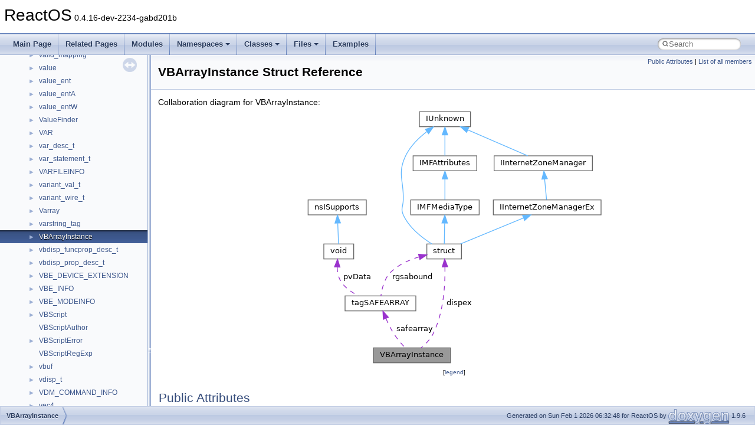

--- FILE ---
content_type: text/html
request_url: https://doxygen.reactos.org/dd/db9/structVBArrayInstance.html
body_size: 2581
content:
<!DOCTYPE html PUBLIC "-//W3C//DTD XHTML 1.0 Transitional//EN" "https://www.w3.org/TR/xhtml1/DTD/xhtml1-transitional.dtd">
<html xmlns="http://www.w3.org/1999/xhtml" lang="en-US">
<head>
<meta http-equiv="Content-Type" content="text/xhtml;charset=UTF-8"/>
<meta http-equiv="X-UA-Compatible" content="IE=11"/>
<meta name="generator" content="Doxygen 1.9.6"/>
<meta name="viewport" content="width=device-width, initial-scale=1"/>
<title>ReactOS: VBArrayInstance Struct Reference</title>
<link href="../../tabs.css" rel="stylesheet" type="text/css"/>
<script type="text/javascript" src="../../jquery.js"></script>
<script type="text/javascript" src="../../dynsections.js"></script>
<link href="../../navtree.css" rel="stylesheet" type="text/css"/>
<script type="text/javascript" src="../../resize.js"></script>
<script type="text/javascript" src="../../navtreedata.js"></script>
<script type="text/javascript" src="../../navtree.js"></script>
<link href="../../search/search.css" rel="stylesheet" type="text/css"/>
<script type="text/javascript" src="../../search/search.js"></script>
<link rel="search" href="../../search_opensearch.php?v=opensearch.xml" type="application/opensearchdescription+xml" title="ReactOS"/>
<link href="../../doxygen.css" rel="stylesheet" type="text/css" />
</head>
<body>
<div id="top"><!-- do not remove this div, it is closed by doxygen! -->
<div id="titlearea">
<table cellspacing="0" cellpadding="0">
 <tbody>
 <tr id="projectrow">
  <td id="projectalign">
   <div id="projectname">ReactOS<span id="projectnumber">&#160;0.4.16-dev-2234-gabd201b</span>
   </div>
  </td>
 </tr>
 </tbody>
</table>
</div>
<!-- end header part -->
<!-- Generated by Doxygen 1.9.6 -->
<script type="text/javascript">
/* @license magnet:?xt=urn:btih:d3d9a9a6595521f9666a5e94cc830dab83b65699&amp;dn=expat.txt MIT */
var searchBox = new SearchBox("searchBox", "../../search/",'.html');
/* @license-end */
</script>
<script type="text/javascript" src="../../menudata.js"></script>
<script type="text/javascript" src="../../menu.js"></script>
<script type="text/javascript">
/* @license magnet:?xt=urn:btih:d3d9a9a6595521f9666a5e94cc830dab83b65699&amp;dn=expat.txt MIT */
$(function() {
  initMenu('../../',true,true,'search.html','Search');
  $(document).ready(function() {
    if ($('.searchresults').length > 0) { searchBox.DOMSearchField().focus(); }
  });
});
/* @license-end */
</script>
<div id="main-nav"></div>
</div><!-- top -->
<div id="side-nav" class="ui-resizable side-nav-resizable">
  <div id="nav-tree">
    <div id="nav-tree-contents">
      <div id="nav-sync" class="sync"></div>
    </div>
  </div>
  <div id="splitbar" style="-moz-user-select:none;" 
       class="ui-resizable-handle">
  </div>
</div>
<script type="text/javascript">
/* @license magnet:?xt=urn:btih:d3d9a9a6595521f9666a5e94cc830dab83b65699&amp;dn=expat.txt MIT */
$(document).ready(function(){initNavTree('dd/db9/structVBArrayInstance.html','../../'); initResizable(); });
/* @license-end */
</script>
<div id="doc-content">
<div class="header">
  <div class="summary">
<a href="#pub-attribs">Public Attributes</a> &#124;
<a href="../../d9/de5/structVBArrayInstance-members.html">List of all members</a>  </div>
  <div class="headertitle"><div class="title">VBArrayInstance Struct Reference</div></div>
</div><!--header-->
<div class="contents">
<div class="dynheader">
Collaboration diagram for VBArrayInstance:</div>
<div class="dyncontent">
<div class="center"><img src="../../dc/db9/structVBArrayInstance__coll__graph.png" border="0" usemap="#aVBArrayInstance_coll__map" alt="Collaboration graph"/></div>
<map name="aVBArrayInstance_coll__map" id="aVBArrayInstance_coll__map">
<area shape="rect" title=" " alt="" coords="116,405,247,431"/>
<area shape="rect" href="../../da/d5d/interfacestruct.html" title=" " alt="" coords="207,229,265,255"/>
<area shape="rect" href="../../d5/dc2/structtagSAFEARRAY.html" title=" " alt="" coords="68,317,188,343"/>
<area shape="rect" href="../../d8/de9/interfaceIUnknown.html" title=" " alt="" coords="194,5,281,31"/>
<area shape="rect" href="../../d3/d9f/interfaceIMFAttributes.html" title=" " alt="" coords="183,80,291,105"/>
<area shape="rect" href="../../d9/d04/interfaceIInternetZoneManager.html" title=" " alt="" coords="321,80,487,105"/>
<area shape="rect" href="../../d1/d40/interfaceIMFMediaType.html" title=" " alt="" coords="179,155,295,180"/>
<area shape="rect" href="../../d8/d64/interfaceIInternetZoneManagerEx.html" title=" " alt="" coords="319,155,502,180"/>
<area shape="rect" href="../../d6/d37/interfacevoid.html" title=" " alt="" coords="32,229,83,255"/>
<area shape="rect" href="../../d9/d86/interfacensISupports.html" title=" " alt="" coords="5,155,104,180"/>
</map>
<center><span class="legend">[<a target="top" href="../../graph_legend.html">legend</a>]</span></center></div>
<table class="memberdecls">
<tr class="heading"><td colspan="2"><h2 class="groupheader"><a id="pub-attribs" name="pub-attribs"></a>
Public Attributes</h2></td></tr>
<tr class="memitem:a2f60a1c17e7d25f5bfbc84835758e0e3"><td class="memItemLeft" align="right" valign="top"><a class="el" href="../../d1/db2/structjsdisp__t.html">jsdisp_t</a>&#160;</td><td class="memItemRight" valign="bottom"><a class="el" href="../../dd/db9/structVBArrayInstance.html#a2f60a1c17e7d25f5bfbc84835758e0e3">dispex</a></td></tr>
<tr class="separator:a2f60a1c17e7d25f5bfbc84835758e0e3"><td class="memSeparator" colspan="2">&#160;</td></tr>
<tr class="memitem:ab8f2e8aa5ee24f9f61416c5f5ba4d65c"><td class="memItemLeft" align="right" valign="top"><a class="el" href="../../d5/db1/dll_2win32_2dbghelp_2compat_8h.html#ae4a5e3f3036ecce2abd17bd3422b3356">SAFEARRAY</a> *&#160;</td><td class="memItemRight" valign="bottom"><a class="el" href="../../dd/db9/structVBArrayInstance.html#ab8f2e8aa5ee24f9f61416c5f5ba4d65c">safearray</a></td></tr>
<tr class="separator:ab8f2e8aa5ee24f9f61416c5f5ba4d65c"><td class="memSeparator" colspan="2">&#160;</td></tr>
</table>
<a name="details" id="details"></a><h2 class="groupheader">Detailed Description</h2>
<div class="textblock">
<p class="definition">Definition at line <a class="el" href="../../dc/dd9/vbarray_8c_source.html#l00025">25</a> of file <a class="el" href="../../dc/dd9/vbarray_8c_source.html">vbarray.c</a>.</p>
</div><h2 class="groupheader">Member Data Documentation</h2>
<a id="a2f60a1c17e7d25f5bfbc84835758e0e3" name="a2f60a1c17e7d25f5bfbc84835758e0e3"></a>
<h2 class="memtitle"><span class="permalink"><a href="#a2f60a1c17e7d25f5bfbc84835758e0e3">&#9670;&#160;</a></span>dispex</h2>

<div class="memitem">
<div class="memproto">
      <table class="memname">
        <tr>
          <td class="memname"><a class="el" href="../../d1/db2/structjsdisp__t.html">jsdisp_t</a> VBArrayInstance::dispex</td>
        </tr>
      </table>
</div><div class="memdoc">

<p class="definition">Definition at line <a class="el" href="../../dc/dd9/vbarray_8c_source.html#l00026">26</a> of file <a class="el" href="../../dc/dd9/vbarray_8c_source.html">vbarray.c</a>.</p>

<p class="reference">Referenced by <a class="el" href="../../dc/dd9/vbarray_8c_source.html#l00267">alloc_vbarray()</a>, <a class="el" href="../../dc/dd9/vbarray_8c_source.html#l00347">create_vbarray()</a>, <a class="el" href="../../dc/dd9/vbarray_8c_source.html#l00330">create_vbarray_constr()</a>, and <a class="el" href="../../dc/dd9/vbarray_8c_source.html#l00290">VBArrayConstr_value()</a>.</p>

</div>
</div>
<a id="ab8f2e8aa5ee24f9f61416c5f5ba4d65c" name="ab8f2e8aa5ee24f9f61416c5f5ba4d65c"></a>
<h2 class="memtitle"><span class="permalink"><a href="#ab8f2e8aa5ee24f9f61416c5f5ba4d65c">&#9670;&#160;</a></span>safearray</h2>

<div class="memitem">
<div class="memproto">
      <table class="memname">
        <tr>
          <td class="memname"><a class="el" href="../../d5/db1/dll_2win32_2dbghelp_2compat_8h.html#ae4a5e3f3036ecce2abd17bd3422b3356">SAFEARRAY</a>* VBArrayInstance::safearray</td>
        </tr>
      </table>
</div><div class="memdoc">

<p class="definition">Definition at line <a class="el" href="../../dc/dd9/vbarray_8c_source.html#l00028">28</a> of file <a class="el" href="../../dc/dd9/vbarray_8c_source.html">vbarray.c</a>.</p>

<p class="reference">Referenced by <a class="el" href="../../dc/dd9/vbarray_8c_source.html#l00347">create_vbarray()</a>, <a class="el" href="../../dc/dd9/vbarray_8c_source.html#l00242">VBArray_destructor()</a>, <a class="el" href="../../dc/dd9/vbarray_8c_source.html#l00052">VBArray_dimensions()</a>, <a class="el" href="../../dc/dd9/vbarray_8c_source.html#l00068">VBArray_getItem()</a>, <a class="el" href="../../dc/dd9/vbarray_8c_source.html#l00111">VBArray_lbound()</a>, <a class="el" href="../../dc/dd9/vbarray_8c_source.html#l00142">VBArray_toArray()</a>, <a class="el" href="../../dc/dd9/vbarray_8c_source.html#l00197">VBArray_ubound()</a>, and <a class="el" href="../../dc/dd9/vbarray_8c_source.html#l00290">VBArrayConstr_value()</a>.</p>

</div>
</div>
<hr/>The documentation for this struct was generated from the following file:<ul>
<li>dll/win32/jscript/<a class="el" href="../../dc/dd9/vbarray_8c_source.html">vbarray.c</a></li>
</ul>
</div><!-- contents -->
</div><!-- doc-content -->
<!-- start footer part -->
<div id="nav-path" class="navpath"><!-- id is needed for treeview function! -->
  <ul>
    <li class="navelem"><a class="el" href="../../dd/db9/structVBArrayInstance.html">VBArrayInstance</a></li>
    <li class="footer">Generated on Sun Feb 1 2026 06:32:48 for ReactOS by <a href="https://www.doxygen.org/index.html"><img class="footer" src="../../doxygen.svg" width="104" height="31" alt="doxygen"/></a> 1.9.6 </li>
  </ul>
</div>
</body>
</html>


--- FILE ---
content_type: text/javascript
request_url: https://doxygen.reactos.org/dd/db9/structVBArrayInstance.js
body_size: 46
content:
var structVBArrayInstance =
[
    [ "dispex", "dd/db9/structVBArrayInstance.html#a2f60a1c17e7d25f5bfbc84835758e0e3", null ],
    [ "safearray", "dd/db9/structVBArrayInstance.html#ab8f2e8aa5ee24f9f61416c5f5ba4d65c", null ]
];

--- FILE ---
content_type: text/javascript
request_url: https://doxygen.reactos.org/navtreeindex2792.js
body_size: 6236
content:
var NAVTREEINDEX2792 =
{
"dd/db7/subsystems_2mvdm_2ntvdm_2dos_2dos32krnl_2device_8h.html#a4affb27762108600e99909946939a7f1":[17,0,9,1,0,3,0,5,24],
"dd/db7/subsystems_2mvdm_2ntvdm_2dos_2dos32krnl_2device_8h.html#a4db886708f03b5a6e26b057315a04f33":[17,0,9,1,0,3,0,5,58],
"dd/db7/subsystems_2mvdm_2ntvdm_2dos_2dos32krnl_2device_8h.html#a51082b1dc9f1ae4a05aa9880b53fed41":[17,0,9,1,0,3,0,5,15],
"dd/db7/subsystems_2mvdm_2ntvdm_2dos_2dos32krnl_2device_8h.html#a578a1d216f483ff46de461720ca46269":[17,0,9,1,0,3,0,5,70],
"dd/db7/subsystems_2mvdm_2ntvdm_2dos_2dos32krnl_2device_8h.html#a5a144de7c3ba25e533360708c70a3b72":[17,0,9,1,0,3,0,5,51],
"dd/db7/subsystems_2mvdm_2ntvdm_2dos_2dos32krnl_2device_8h.html#a5f86f8c3769f7194db34c3cbb369a158":[17,0,9,1,0,3,0,5,75],
"dd/db7/subsystems_2mvdm_2ntvdm_2dos_2dos32krnl_2device_8h.html#a616987ea6b5b158666f9121287626607":[17,0,9,1,0,3,0,5,8],
"dd/db7/subsystems_2mvdm_2ntvdm_2dos_2dos32krnl_2device_8h.html#a6415df57b4582e089e7f94695aa89d07":[17,0,9,1,0,3,0,5,61],
"dd/db7/subsystems_2mvdm_2ntvdm_2dos_2dos32krnl_2device_8h.html#a663ac7f249e648534e05356adf537d1b":[17,0,9,1,0,3,0,5,64],
"dd/db7/subsystems_2mvdm_2ntvdm_2dos_2dos32krnl_2device_8h.html#a69f77ff235eb04540ca61c7bfb695977":[17,0,9,1,0,3,0,5,34],
"dd/db7/subsystems_2mvdm_2ntvdm_2dos_2dos32krnl_2device_8h.html#a6f9950dc4b513694bf5c196b8c6cf6ef":[17,0,9,1,0,3,0,5,16],
"dd/db7/subsystems_2mvdm_2ntvdm_2dos_2dos32krnl_2device_8h.html#a6fb7a4f50707045de83d783292cd333f":[17,0,9,1,0,3,0,5,26],
"dd/db7/subsystems_2mvdm_2ntvdm_2dos_2dos32krnl_2device_8h.html#a70be846f23ba1201af04e82a47a8c396":[17,0,9,1,0,3,0,5,65],
"dd/db7/subsystems_2mvdm_2ntvdm_2dos_2dos32krnl_2device_8h.html#a71f6cd853a60fa7390532a45dc53c95c":[17,0,9,1,0,3,0,5,79],
"dd/db7/subsystems_2mvdm_2ntvdm_2dos_2dos32krnl_2device_8h.html#a71f8ad835dc89cb8dd4fc9559b576c25":[17,0,9,1,0,3,0,5,49],
"dd/db7/subsystems_2mvdm_2ntvdm_2dos_2dos32krnl_2device_8h.html#a757729640fc04e9fc44517aee1d57bb4":[17,0,9,1,0,3,0,5,13],
"dd/db7/subsystems_2mvdm_2ntvdm_2dos_2dos32krnl_2device_8h.html#a769fd43f072c29385d3e344b2fa63c83":[17,0,9,1,0,3,0,5,69],
"dd/db7/subsystems_2mvdm_2ntvdm_2dos_2dos32krnl_2device_8h.html#a7721b8b578e357e3a133a3f02d17cabf":[17,0,9,1,0,3,0,5,28],
"dd/db7/subsystems_2mvdm_2ntvdm_2dos_2dos32krnl_2device_8h.html#a79b369dcadfca0171522a842c3b54965":[17,0,9,1,0,3,0,5,46],
"dd/db7/subsystems_2mvdm_2ntvdm_2dos_2dos32krnl_2device_8h.html#a7b311ed5b559375f364dec3d7e8c12be":[17,0,9,1,0,3,0,5,17],
"dd/db7/subsystems_2mvdm_2ntvdm_2dos_2dos32krnl_2device_8h.html#a81adf910c00a51302ae4b5b25192929a":[17,0,9,1,0,3,0,5,50],
"dd/db7/subsystems_2mvdm_2ntvdm_2dos_2dos32krnl_2device_8h.html#a83b4ebca83d5d603ddc5d0a91be0d72a":[17,0,9,1,0,3,0,5,40],
"dd/db7/subsystems_2mvdm_2ntvdm_2dos_2dos32krnl_2device_8h.html#a9634ea341911f6893f133c792989f835":[17,0,9,1,0,3,0,5,72],
"dd/db7/subsystems_2mvdm_2ntvdm_2dos_2dos32krnl_2device_8h.html#a973a493a63ac5f3e4bc162a7d1925a34":[17,0,9,1,0,3,0,5,57],
"dd/db7/subsystems_2mvdm_2ntvdm_2dos_2dos32krnl_2device_8h.html#a9ee0127781fccbad08d146095b91387a":[17,0,9,1,0,3,0,5,63],
"dd/db7/subsystems_2mvdm_2ntvdm_2dos_2dos32krnl_2device_8h.html#aa227a3d132266f5a259258cb91b0faaa":[17,0,9,1,0,3,0,5,35],
"dd/db7/subsystems_2mvdm_2ntvdm_2dos_2dos32krnl_2device_8h.html#aa229bae64b5d5755d6bf6423f3c35dee":[17,0,9,1,0,3,0,5,14],
"dd/db7/subsystems_2mvdm_2ntvdm_2dos_2dos32krnl_2device_8h.html#aa8dc412ec8d1014f6f9cfd64887bc056":[17,0,9,1,0,3,0,5,67],
"dd/db7/subsystems_2mvdm_2ntvdm_2dos_2dos32krnl_2device_8h.html#aaca71e64bbbdcdfcfab3fe01d2245fbe":[17,0,9,1,0,3,0,5,54],
"dd/db7/subsystems_2mvdm_2ntvdm_2dos_2dos32krnl_2device_8h.html#aae890b2ffe97fcae6e15354f1908c0fd":[17,0,9,1,0,3,0,5,29],
"dd/db7/subsystems_2mvdm_2ntvdm_2dos_2dos32krnl_2device_8h.html#aaf33a58b96317cba6b4d85faae872acf":[17,0,9,1,0,3,0,5,56],
"dd/db7/subsystems_2mvdm_2ntvdm_2dos_2dos32krnl_2device_8h.html#ab11ccefa386c9217f35572a94f20caa2":[17,0,9,1,0,3,0,5,73],
"dd/db7/subsystems_2mvdm_2ntvdm_2dos_2dos32krnl_2device_8h.html#ab1889ec6b9eaa1ab782550763e7e9bbe":[17,0,9,1,0,3,0,5,74],
"dd/db7/subsystems_2mvdm_2ntvdm_2dos_2dos32krnl_2device_8h.html#ab3af1892c343a0631b6b96f2bd470dcd":[17,0,9,1,0,3,0,5,76],
"dd/db7/subsystems_2mvdm_2ntvdm_2dos_2dos32krnl_2device_8h.html#ab56b0ed8704cbf5c4c84dd63b574963c":[17,0,9,1,0,3,0,5,39],
"dd/db7/subsystems_2mvdm_2ntvdm_2dos_2dos32krnl_2device_8h.html#ab630bbe376fa05e4822f3ae52fd8211b":[17,0,9,1,0,3,0,5,20],
"dd/db7/subsystems_2mvdm_2ntvdm_2dos_2dos32krnl_2device_8h.html#ab69227c8c9494951ccc76f52d1bbd833":[17,0,9,1,0,3,0,5,83],
"dd/db7/subsystems_2mvdm_2ntvdm_2dos_2dos32krnl_2device_8h.html#abe28fc463c5e980e7ae7fad75a25e5fc":[17,0,9,1,0,3,0,5,66],
"dd/db7/subsystems_2mvdm_2ntvdm_2dos_2dos32krnl_2device_8h.html#ac14b356d9d7c9a868b51b6a1a870ef2e":[17,0,9,1,0,3,0,5,62],
"dd/db7/subsystems_2mvdm_2ntvdm_2dos_2dos32krnl_2device_8h.html#ac2f935bdd4dafc67afeeca54e65fb647":[17,0,9,1,0,3,0,5,9],
"dd/db7/subsystems_2mvdm_2ntvdm_2dos_2dos32krnl_2device_8h.html#ac897935a2df7791dde74e70e7ff20f5b":[17,0,9,1,0,3,0,5,33],
"dd/db7/subsystems_2mvdm_2ntvdm_2dos_2dos32krnl_2device_8h.html#ac970ed27104fe71f91aae782d90a1cee":[17,0,9,1,0,3,0,5,52],
"dd/db7/subsystems_2mvdm_2ntvdm_2dos_2dos32krnl_2device_8h.html#acc51a83138d1399f6c2939fa6d1794d9":[17,0,9,1,0,3,0,5,36],
"dd/db7/subsystems_2mvdm_2ntvdm_2dos_2dos32krnl_2device_8h.html#acc8083579c4bd0acb8901af252ca6cb8":[17,0,9,1,0,3,0,5,82],
"dd/db7/subsystems_2mvdm_2ntvdm_2dos_2dos32krnl_2device_8h.html#acf41217a897c09632a42f45aabdeb635":[17,0,9,1,0,3,0,5,27],
"dd/db7/subsystems_2mvdm_2ntvdm_2dos_2dos32krnl_2device_8h.html#ad51fb8e5fe84657f05b52505bdc824e6":[17,0,9,1,0,3,0,5,22],
"dd/db7/subsystems_2mvdm_2ntvdm_2dos_2dos32krnl_2device_8h.html#ad7cdbf33288f364a4f490f0ac62f931f":[17,0,9,1,0,3,0,5,32],
"dd/db7/subsystems_2mvdm_2ntvdm_2dos_2dos32krnl_2device_8h.html#adc68efe41df6c71b468b8e228cedfb17":[17,0,9,1,0,3,0,5,41],
"dd/db7/subsystems_2mvdm_2ntvdm_2dos_2dos32krnl_2device_8h.html#adf18ca503a384178b99b7539e4652112":[17,0,9,1,0,3,0,5,18],
"dd/db7/subsystems_2mvdm_2ntvdm_2dos_2dos32krnl_2device_8h.html#ae687cad548f1178e0c7183c732c198be":[17,0,9,1,0,3,0,5,42],
"dd/db7/subsystems_2mvdm_2ntvdm_2dos_2dos32krnl_2device_8h.html#ae6ba5e2ae6c321bee22e01030a88c8c2":[17,0,9,1,0,3,0,5,77],
"dd/db7/subsystems_2mvdm_2ntvdm_2dos_2dos32krnl_2device_8h.html#aea0779b19a5a629db4862347789cba3d":[17,0,9,1,0,3,0,5,53],
"dd/db7/subsystems_2mvdm_2ntvdm_2dos_2dos32krnl_2device_8h.html#af21b95444ba9e40c955f791ab0ae9084":[17,0,9,1,0,3,0,5,21],
"dd/db7/subsystems_2mvdm_2ntvdm_2dos_2dos32krnl_2device_8h.html#af599da21e415e099ecfc5e04f1be37f1":[17,0,9,1,0,3,0,5,12],
"dd/db7/subsystems_2mvdm_2ntvdm_2dos_2dos32krnl_2device_8h.html#af5db1a5290792ad1277a279167117377":[17,0,9,1,0,3,0,5,47],
"dd/db7/subsystems_2mvdm_2ntvdm_2dos_2dos32krnl_2device_8h.html#af8764940eca53b9ac1de75faca6be4e8":[17,0,9,1,0,3,0,5,68],
"dd/db7/subsystems_2mvdm_2ntvdm_2dos_2dos32krnl_2device_8h.html#afe7d7b4047f7b36c4eee08c44a3fd890":[17,0,9,1,0,3,0,5,30],
"dd/db7/subsystems_2mvdm_2ntvdm_2dos_2dos32krnl_2device_8h_source.html":[17,0,9,1,0,3,0,5],
"dd/db7/unionmbedtls__ssl__premaster__secret.html":[16,0,18337],
"dd/db7/unionmbedtls__ssl__premaster__secret.html#a4d40cce21beb555ce7c4064bf330237c":[16,0,18337,0],
"dd/db7/unionmbedtls__ssl__premaster__secret.html#aa81cb4c88b891c552a5382460eb32f94":[16,0,18337,2],
"dd/db7/unionmbedtls__ssl__premaster__secret.html#af35264f678322dccd349d3486fa3645e":[16,0,18337,1],
"dd/db8/CExtractIcon_8cpp.html":[17,0,2,10,178,24],
"dd/db8/CExtractIcon_8cpp.html#a1bed511dfc0e8610d7f730df02f5a931":[17,0,2,10,178,24,4],
"dd/db8/CExtractIcon_8cpp.html#a3e49df5f5da70eef688a4c72f9552c55":[17,0,2,10,178,24,3],
"dd/db8/CExtractIcon_8cpp.html#a642a20f63a91d580c3b8b228ff4d55d7":[17,0,2,10,178,24,2],
"dd/db8/CExtractIcon_8cpp.html#a97f0b2fc04f9c8790351b9362675f29f":[17,0,2,10,178,24,5],
"dd/db8/CExtractIcon_8cpp_source.html":[17,0,2,10,178,24],
"dd/db8/base_2applications_2mmc_2precomp_8h.html":[17,0,0,0,21,3],
"dd/db8/base_2applications_2mmc_2precomp_8h.html#a027d0a76951b9acd573c481539d669ed":[17,0,0,0,21,3,3],
"dd/db8/base_2applications_2mmc_2precomp_8h.html#a1e7b0119dcc9f3528161fbbf643aef6b":[17,0,0,0,21,3,1],
"dd/db8/base_2applications_2mmc_2precomp_8h.html#a7af33d4e73d1c2f1c39a240a501eae45":[17,0,0,0,21,3,10],
"dd/db8/base_2applications_2mmc_2precomp_8h.html#a96b0d862d24987fa97474baeeeb325a2":[17,0,0,0,21,3,7],
"dd/db8/base_2applications_2mmc_2precomp_8h.html#a9b63759ee41315441221c2d960997bbe":[17,0,0,0,21,3,0],
"dd/db8/base_2applications_2mmc_2precomp_8h.html#a9ec46f1c36ce7b23a1614fdf807d1210":[17,0,0,0,21,3,8],
"dd/db8/base_2applications_2mmc_2precomp_8h.html#ab8b7303bd13c1e77a2fee02d2f4af5cf":[17,0,0,0,21,3,6],
"dd/db8/base_2applications_2mmc_2precomp_8h.html#ace17e0f56cf42c3d732622a83d3788cd":[17,0,0,0,21,3,4],
"dd/db8/base_2applications_2mmc_2precomp_8h.html#ad799233d99616a2fc70907b7ade75346":[17,0,0,0,21,3,2],
"dd/db8/base_2applications_2mmc_2precomp_8h.html#ae5fbf196d4fb3751196ea0fbed8435fe":[17,0,0,0,21,3,5],
"dd/db8/base_2applications_2mmc_2precomp_8h.html#afae4dd5e64a5f9594ad169ce19a75efb":[17,0,0,0,21,3,9],
"dd/db8/base_2applications_2mmc_2precomp_8h_source.html":[17,0,0,0,21,3],
"dd/db8/fxsystemworkitem_8cpp.html":[17,0,8,1,13,13,1,0,36],
"dd/db8/fxsystemworkitem_8cpp_source.html":[17,0,8,1,13,13,1,0,36],
"dd/db8/interfaceIWICMetadataBlockWriter.html":[16,0,17683],
"dd/db8/interfaceIWICMetadataBlockWriter.html#a1378523d007cc722a294de2e423c8596":[16,0,17683,2],
"dd/db8/interfaceIWICMetadataBlockWriter.html#a465c2164156f75c8fae24943043af486":[16,0,17683,4],
"dd/db8/interfaceIWICMetadataBlockWriter.html#a6774955ea955813b96e3f13699b4eebd":[16,0,17683,1],
"dd/db8/interfaceIWICMetadataBlockWriter.html#a861e29a53494ba08d58078a657a2385f":[16,0,17683,0],
"dd/db8/interfaceIWICMetadataBlockWriter.html#a8ac3379bb73981943a9563adc94963bd":[16,0,17683,3],
"dd/db8/structFBT__HCI__LOOPBACK__COMMAND.html":[16,0,14717],
"dd/db8/structFBT__HCI__LOOPBACK__COMMAND.html#a44281f6522000db79a00da06c2730906":[16,0,14717,1],
"dd/db8/structFBT__HCI__LOOPBACK__COMMAND.html#a47d0f1357124c4b16914de2be2ed2910":[16,0,14717,0],
"dd/db8/structITfRange_1_1TF__HALTCOND.html":[16,0,17502,0],
"dd/db8/structITfRange_1_1TF__HALTCOND.html#a4b555326217734b2f931f68046df0243":[16,0,17502,0,2],
"dd/db8/structITfRange_1_1TF__HALTCOND.html#abe2005e204aebb1621b1876d0268daa4":[16,0,17502,0,1],
"dd/db8/structITfRange_1_1TF__HALTCOND.html#aeae38cd889f6e76e7f2a4339d9cbb351":[16,0,17502,0,0],
"dd/db8/structMCI__OPEN__DRIVER__PARMSW.html":[16,0,18396],
"dd/db8/structMCI__OPEN__DRIVER__PARMSW.html#a7c923c0e7d004ca13f760c8d458f6bda":[16,0,18396,1],
"dd/db8/structMCI__OPEN__DRIVER__PARMSW.html#a8c952aa82dfd289828ec3d5472e90ae7":[16,0,18396,0],
"dd/db8/structMCI__OPEN__DRIVER__PARMSW.html#a8fd7575583ec487fd6d84b5b3c03ef79":[16,0,18396,2],
"dd/db8/structMCI__OPEN__DRIVER__PARMSW.html#aace0d4900d08bca1a16845a63559d6b5":[16,0,18396,3],
"dd/db8/struct__CERT__CONTEXT.html":[16,0,1295],
"dd/db8/struct__CERT__CONTEXT.html#a92cc39a1fbb79aa787c29c00560a9ae3":[16,0,1295,1],
"dd/db8/struct__CERT__CONTEXT.html#aa8f312efee4faf57d7f0b910d70fbce7":[16,0,1295,2],
"dd/db8/struct__CERT__CONTEXT.html#add1bf978f2bad1e153b19f2cf1beb022":[16,0,1295,4],
"dd/db8/struct__CERT__CONTEXT.html#afa9b6ffb052e5a4c0777f3884062f05c":[16,0,1295,3],
"dd/db8/struct__CERT__CONTEXT.html#afd5486f8969006c2d14dcd842de08cd6":[16,0,1295,0],
"dd/db8/struct__ERRORDLG__PARAMS.html":[16,0,3434],
"dd/db8/struct__ERRORDLG__PARAMS.html#a569ad3e1a4cad0d17e756d9029e1552a":[16,0,3434,1],
"dd/db8/struct__ERRORDLG__PARAMS.html#a8f6bda875672c01ba8b6df45a429d6f2":[16,0,3434,0],
"dd/db8/struct__WDF__REQUEST__COMPLETION__PARAMS__V2__0.html":[16,0,10275],
"dd/db8/struct__WDF__REQUEST__COMPLETION__PARAMS__V2__0.html#a30a8370375eac879a641d7a9a68798d0":[16,0,10275,6],
"dd/db8/struct__WDF__REQUEST__COMPLETION__PARAMS__V2__0.html#a328165b62e8889da05d8c3e3bf93959e":[16,0,10275,2],
"dd/db8/struct__WDF__REQUEST__COMPLETION__PARAMS__V2__0.html#a3a4ae073f676f1d4589843cdcc5439df":[16,0,10275,13],
"dd/db8/struct__WDF__REQUEST__COMPLETION__PARAMS__V2__0.html#a42c093f4cda33b8af188e2d057ba510e":[16,0,10275,4],
"dd/db8/struct__WDF__REQUEST__COMPLETION__PARAMS__V2__0.html#a4c683cbbdf9c4f39a06d05f20e6a1244":[16,0,10275,8],
"dd/db8/struct__WDF__REQUEST__COMPLETION__PARAMS__V2__0.html#a534ba6d2537f59586b46a98f19d2e8c7":[16,0,10275,20],
"dd/db8/struct__WDF__REQUEST__COMPLETION__PARAMS__V2__0.html#a6af973c651f7b1bd7af2a21efa31ce2e":[16,0,10275,17],
"dd/db8/struct__WDF__REQUEST__COMPLETION__PARAMS__V2__0.html#a6bdbfee7f82fae1b27dfb2e3f693cee2":[16,0,10275,0],
"dd/db8/struct__WDF__REQUEST__COMPLETION__PARAMS__V2__0.html#a73764129ff34a4d23f34d0ed3966cdbc":[16,0,10275,14],
"dd/db8/struct__WDF__REQUEST__COMPLETION__PARAMS__V2__0.html#a7a0acc633630f554a359aab909a76ef4":[16,0,10275,18],
"dd/db8/struct__WDF__REQUEST__COMPLETION__PARAMS__V2__0.html#a7e7e144416f294799535ec793e5d0a9c":[16,0,10275,19],
"dd/db8/struct__WDF__REQUEST__COMPLETION__PARAMS__V2__0.html#a9d04c112af2b2bbf755dead382a42df1":[16,0,10275,9],
"dd/db8/struct__WDF__REQUEST__COMPLETION__PARAMS__V2__0.html#ab746fe305cb88ad03288fddbca0001a0":[16,0,10275,21],
"dd/db8/struct__WDF__REQUEST__COMPLETION__PARAMS__V2__0.html#ac2ffc922d9988f5d8f05d511eda6c61b":[16,0,10275,1],
"dd/db8/struct__WDF__REQUEST__COMPLETION__PARAMS__V2__0.html#acca58eecec25183258e6edbaac003746":[16,0,10275,16],
"dd/db8/struct__WDF__REQUEST__COMPLETION__PARAMS__V2__0.html#acef4d6a1db70b6e86d280057ae98f73e":[16,0,10275,10],
"dd/db8/struct__WDF__REQUEST__COMPLETION__PARAMS__V2__0.html#ad5c04dd2c4f78cab638c6be883a64e34":[16,0,10275,5],
"dd/db8/struct__WDF__REQUEST__COMPLETION__PARAMS__V2__0.html#ad605b9fbc89fefd6afb7ff8a572929bb":[16,0,10275,15],
"dd/db8/struct__WDF__REQUEST__COMPLETION__PARAMS__V2__0.html#ae189a2c8ea4410b42edbdacb9e05a7ce":[16,0,10275,7],
"dd/db8/struct__WDF__REQUEST__COMPLETION__PARAMS__V2__0.html#ae9466a16b0286171854cdcb0baec8d94":[16,0,10275,12],
"dd/db8/struct__WDF__REQUEST__COMPLETION__PARAMS__V2__0.html#af68563592e3ffb56481c74ea33543645":[16,0,10275,11],
"dd/db8/struct__WDF__REQUEST__COMPLETION__PARAMS__V2__0.html#af83d683f2af5e6ff7c991d41803fb0d8":[16,0,10275,3],
"dd/db8/struct__case__clausule__t.html":[16,0,1190],
"dd/db8/struct__case__clausule__t.html#a488f24afd7d84e65f28a6a92419cf950":[16,0,1190,1],
"dd/db8/struct__case__clausule__t.html#a54281af2dd8bab75987212b6a418e3f1":[16,0,1190,2],
"dd/db8/struct__case__clausule__t.html#a983ace78798c270743d0bd15ea7f3a29":[16,0,1190,0],
"dd/db8/structacpi__tmp23__trailer.html":[16,0,11602],
"dd/db8/structacpi__tmp23__trailer.html#ab0ecbce1dcfdfaf9967db5b943ce38de":[16,0,11602,0],
"dd/db8/wlmemory_8c.html":[17,0,1,2,1,4,12],
"dd/db8/wlmemory_8c.html#a071400fbf500c55fd728fa241e831050":[17,0,1,2,1,4,12,0],
"dd/db8/wlmemory_8c.html#a16eef3b7fd3d36012aa8210c8659f41e":[17,0,1,2,1,4,12,6],
"dd/db8/wlmemory_8c.html#a43441d6a81facff37c9b060ce8a391d4":[17,0,1,2,1,4,12,5],
"dd/db8/wlmemory_8c.html#a4fdbb62113f44da11d9896d6cd3a121e":[17,0,1,2,1,4,12,8],
"dd/db8/wlmemory_8c.html#a6930765cb3705e9fb0c7e5bb2bd84629":[17,0,1,2,1,4,12,1],
"dd/db8/wlmemory_8c.html#ad156b058528a9d7b8ed365f195f5d424":[17,0,1,2,1,4,12,4],
"dd/db8/wlmemory_8c.html#ad4b4b7c643bba58d2d983da873befbc2":[17,0,1,2,1,4,12,3],
"dd/db8/wlmemory_8c.html#ada6143b3a3bebf48464f790d77445d7b":[17,0,1,2,1,4,12,2],
"dd/db8/wlmemory_8c.html#ae51264a4f8b956cabd3662eb560b6825":[17,0,1,2,1,4,12,7],
"dd/db8/wlmemory_8c_source.html":[17,0,1,2,1,4,12],
"dd/db9/amva_8h.html":[17,0,8,0,4,4],
"dd/db9/amva_8h.html#a187f95b6bd1ebecce858b0c91d70b1d3":[17,0,8,0,4,4,19],
"dd/db9/amva_8h.html#a1f27243d9974e552488cdfd9b6dc48fb":[17,0,8,0,4,4,7],
"dd/db9/amva_8h.html#a2241a5860f6c5bcffb78cc562f67eea9":[17,0,8,0,4,4,11],
"dd/db9/amva_8h.html#a386d74f875f293d1fec880390302bd87":[17,0,8,0,4,4,21],
"dd/db9/amva_8h.html#a3af4d0b788205b9d9c6e9c6004187e6a":[17,0,8,0,4,4,20],
"dd/db9/amva_8h.html#a3c785041c683cfd3e00e099bba02cceb":[17,0,8,0,4,4,22],
"dd/db9/amva_8h.html#a647713c5ed4638aa1e3042de7bde8c29":[17,0,8,0,4,4,18],
"dd/db9/amva_8h.html#a6ec0c71777f4c26015cee8abfcd1b5bd":[17,0,8,0,4,4,8],
"dd/db9/amva_8h.html#a788f714d2bcc94576769894a22177955":[17,0,8,0,4,4,17],
"dd/db9/amva_8h.html#a7d8af5cf6799ba885c181fa5c615bf2b":[17,0,8,0,4,4,9],
"dd/db9/amva_8h.html#a8c82672b3b335f5e50bd605c4e86ef61":[17,0,8,0,4,4,13],
"dd/db9/amva_8h.html#aa1bfbeb960a041d9a5aaef3d8b115bc9":[17,0,8,0,4,4,15],
"dd/db9/amva_8h.html#ab37fb72ec13904d92ef6673b8af3d477":[17,0,8,0,4,4,16],
"dd/db9/amva_8h.html#ad2d70f8575d02228d7fc35b3ddfbfdde":[17,0,8,0,4,4,10],
"dd/db9/amva_8h.html#af107ac54fa90ca7f581e514125395e6a":[17,0,8,0,4,4,12],
"dd/db9/amva_8h.html#af8b23f55884289739b12a949851e27cf":[17,0,8,0,4,4,14],
"dd/db9/amva_8h_source.html":[17,0,8,0,4,4],
"dd/db9/classCUTBMenuItem.html":[16,0,13554],
"dd/db9/classCUTBMenuItem.html#a1ff9fc986120ea878562c748cc49c293":[16,0,13554,4],
"dd/db9/classCUTBMenuItem.html#a348e52818929944197eec5695c1180a4":[16,0,13554,10],
"dd/db9/classCUTBMenuItem.html#a453f20d49472e6d28f9018dd099e362b":[16,0,13554,5],
"dd/db9/classCUTBMenuItem.html#a5ca3f70144868fd7130ab71af878b416":[16,0,13554,0],
"dd/db9/classCUTBMenuItem.html#a85dc5180945f3aa748eb27839c7f7ba7":[16,0,13554,3],
"dd/db9/classCUTBMenuItem.html#aa2df78a081dd567c73887ecc69a81614":[16,0,13554,2],
"dd/db9/classCUTBMenuItem.html#ab162904bf01449dd2bd85af1f5c7bc33":[16,0,13554,6],
"dd/db9/classCUTBMenuItem.html#ab1892689e2c40f914c30b89637a58391":[16,0,13554,9],
"dd/db9/classCUTBMenuItem.html#ac41902d7799f33ed4b319cf30bdbd178":[16,0,13554,7],
"dd/db9/classCUTBMenuItem.html#ad4c2d33b019f64fdb297542e492fbb69":[16,0,13554,8],
"dd/db9/classCUTBMenuItem.html#ad6f777d170165939453aa9757e1cff26":[16,0,13554,1],
"dd/db9/classMutex.html":[16,0,18816],
"dd/db9/classMutex.html#a03150e8fa423f7e042661d350d238b84":[16,0,18816,4],
"dd/db9/classMutex.html#a0c363826fa6ec5682d0fe93927734c47":[16,0,18816,6],
"dd/db9/classMutex.html#a1726d7244983f7be74fcfa9cfb63745f":[16,0,18816,3],
"dd/db9/classMutex.html#a1ca92ea6c76fd68b465922d7e7c3910a":[16,0,18816,2],
"dd/db9/classMutex.html#a593423d868daf926c7b0d63a833ae29a":[16,0,18816,0],
"dd/db9/classMutex.html#a60531428dc80ed9400118644488786cb":[16,0,18816,5],
"dd/db9/classMutex.html#ac9e9182407f5f74892318607888e9be4":[16,0,18816,1],
"dd/db9/classMutex.html#afc6205119111f4454c5d3e3eca0caa02":[16,0,18816,7],
"dd/db9/interfaceTestTypelib_1_1ItestIF4.html":[15,0,74,17],
"dd/db9/interfaceTestTypelib_1_1ItestIF4.html":[16,0,59,15],
"dd/db9/interfaceTestTypelib_1_1ItestIF4.html#a74ba988d497a3e0c1759d7f82f1f1363":[15,0,74,17,0],
"dd/db9/interfaceTestTypelib_1_1ItestIF4.html#a74ba988d497a3e0c1759d7f82f1f1363":[16,0,59,15,0],
"dd/db9/structSortBuffer.html":[16,0,20604],
"dd/db9/structSortBuffer.html#a204fca86472d3497cbb0652cda038171":[16,0,20604,4],
"dd/db9/structSortBuffer.html#a4f4b5fc8047399bcd8dca63b5896f6d6":[16,0,20604,0],
"dd/db9/structSortBuffer.html#a89e7e163b3fc1f95411874e6459d94bd":[16,0,20604,3],
"dd/db9/structSortBuffer.html#a8fef5b468ea50dd72975a9d125394019":[16,0,20604,2],
"dd/db9/structSortBuffer.html#a91fb49d191330de59a8716f56a607cc1":[16,0,20604,6],
"dd/db9/structSortBuffer.html#aba9ba3ecda0aef691150c059b6c9614d":[16,0,20604,5],
"dd/db9/structSortBuffer.html#aded3d928abb7c7f48ae0acd24e2099d4":[16,0,20604,7],
"dd/db9/structSortBuffer.html#af13b097191bc005ab00ad8b6151e005b":[16,0,20604,1],
"dd/db9/structVBArrayInstance.html":[16,0,22876],
"dd/db9/structVBArrayInstance.html#a2f60a1c17e7d25f5bfbc84835758e0e3":[16,0,22876,0],
"dd/db9/structVBArrayInstance.html#ab8f2e8aa5ee24f9f61416c5f5ba4d65c":[16,0,22876,1],
"dd/db9/struct__DFS__INFO__9__CONTAINER.html":[16,0,2731],
"dd/db9/struct__DFS__INFO__9__CONTAINER.html#a2c64f3e16e27e7a0f88fa4873694daab":[16,0,2731,0],
"dd/db9/struct__DFS__INFO__9__CONTAINER.html#ade76a86e9a738635d9e3d822678be479":[16,0,2731,1],
"dd/db9/structacpi__object__power__resource.html":[16,0,11382],
"dd/db9/structacpi__object__power__resource.html#a07ffa374248062fae166d788871a2408":[16,0,11382,0],
"dd/db9/structacpi__object__power__resource.html#afb350dc26a0749dca9d729475061e841":[16,0,11382,1],
"dd/db9/structtagENUMLOGFONTW.html":[16,0,21337],
"dd/db9/structtagENUMLOGFONTW.html#a1a4b26633f34ae56111e48dacd709d70":[16,0,21337,1],
"dd/db9/structtagENUMLOGFONTW.html#a3a10563b9288bdd87244c2da2a151ec0":[16,0,21337,0],
"dd/db9/structtagENUMLOGFONTW.html#aaf104d92d9786420e70f9b87bc4b243a":[16,0,21337,2],
"dd/dba/classCMLangConvertCharset.html":[16,0,12902],
"dd/dba/classScripting_1_1Folder.html":[15,0,66,3],
"dd/dba/classScripting_1_1Folder.html":[16,0,51,3],
"dd/dba/interfaceIPictureDisp.html":[16,0,17177],
"dd/dba/interfaceIPictureDisp.html#a4a49155434d3d768dc8dd31fa0c06a51":[16,0,17177,0],
"dd/dba/lmaudit_8h.html":[17,0,8,0,9,239],
"dd/dba/lmaudit_8h.html#a0078c4c3671fc4ed1127664b2b5dfa67":[17,0,8,0,9,239,82],
"dd/dba/lmaudit_8h.html#a010021861de249933546e7af3bc85ce3":[17,0,8,0,9,239,97],
"dd/dba/lmaudit_8h.html#a01af1ea17a5c00af79930ee1a1c1fe24":[17,0,8,0,9,239,38],
"dd/dba/lmaudit_8h.html#a02ec4c2a1b3f1a92da8df24582dfc851":[17,0,8,0,9,239,100],
"dd/dba/lmaudit_8h.html#a059c5175e293ec86af7bac37983db4e2":[17,0,8,0,9,239,96],
"dd/dba/lmaudit_8h.html#a09203ec31d34fc66ccc773360c9f52ab":[17,0,8,0,9,239,142],
"dd/dba/lmaudit_8h.html#a0c52f3fbe8153ce8a0b2e5c4918bfbda":[17,0,8,0,9,239,66],
"dd/dba/lmaudit_8h.html#a0c92217010b3a67d1aff84d377063ccc":[17,0,8,0,9,239,172],
"dd/dba/lmaudit_8h.html#a0cbd9930b7a9800807e90deeea3b8f64":[17,0,8,0,9,239,92],
"dd/dba/lmaudit_8h.html#a0de19237c8e388469d341862b4dbe0de":[17,0,8,0,9,239,139],
"dd/dba/lmaudit_8h.html#a0e2eaf38cb5ce494caadc24ddcf4b020":[17,0,8,0,9,239,158],
"dd/dba/lmaudit_8h.html#a0ee9b6a49f831fe9ef7da207af766390":[17,0,8,0,9,239,65],
"dd/dba/lmaudit_8h.html#a0f89281088cd5bab2713fcdaaed67709":[17,0,8,0,9,239,150],
"dd/dba/lmaudit_8h.html#a127a33c611191adbc5717cd759bf4a78":[17,0,8,0,9,239,164],
"dd/dba/lmaudit_8h.html#a12b8f6e2a5789132db59fae5e778db38":[17,0,8,0,9,239,64],
"dd/dba/lmaudit_8h.html#a135811904416cb214d46baf37e75ab57":[17,0,8,0,9,239,156],
"dd/dba/lmaudit_8h.html#a16012d350491e3ac9fb73517b8ace020":[17,0,8,0,9,239,77],
"dd/dba/lmaudit_8h.html#a17d65523d8ab18e4d2abf9634b58dd0f":[17,0,8,0,9,239,32],
"dd/dba/lmaudit_8h.html#a17f9a304be3761d9f02d8809e8d54fbd":[17,0,8,0,9,239,94],
"dd/dba/lmaudit_8h.html#a18feff685f42c3ccc7498993e802c84c":[17,0,8,0,9,239,88],
"dd/dba/lmaudit_8h.html#a19de9336f3b8b3b93b7be7e9f3a8f0f2":[17,0,8,0,9,239,119],
"dd/dba/lmaudit_8h.html#a1a276b0d1caf7e0aaeb4ec958d6cd914":[17,0,8,0,9,239,58],
"dd/dba/lmaudit_8h.html#a1be840e674d3a992920ac6c34b724958":[17,0,8,0,9,239,53],
"dd/dba/lmaudit_8h.html#a1c2a782219194f259f85d12931864960":[17,0,8,0,9,239,177],
"dd/dba/lmaudit_8h.html#a1dc73a97961a81a0aaa20f843b1075a3":[17,0,8,0,9,239,126],
"dd/dba/lmaudit_8h.html#a1f29577ff6c328b682e80a2738213f16":[17,0,8,0,9,239,72],
"dd/dba/lmaudit_8h.html#a20532e6d1b893138215839b443f1f898":[17,0,8,0,9,239,59],
"dd/dba/lmaudit_8h.html#a20e5d0c9fea1e797acb816bd49a8fdb2":[17,0,8,0,9,239,48],
"dd/dba/lmaudit_8h.html#a217d8836d1482a903bff773f3bc4756c":[17,0,8,0,9,239,83]
};
